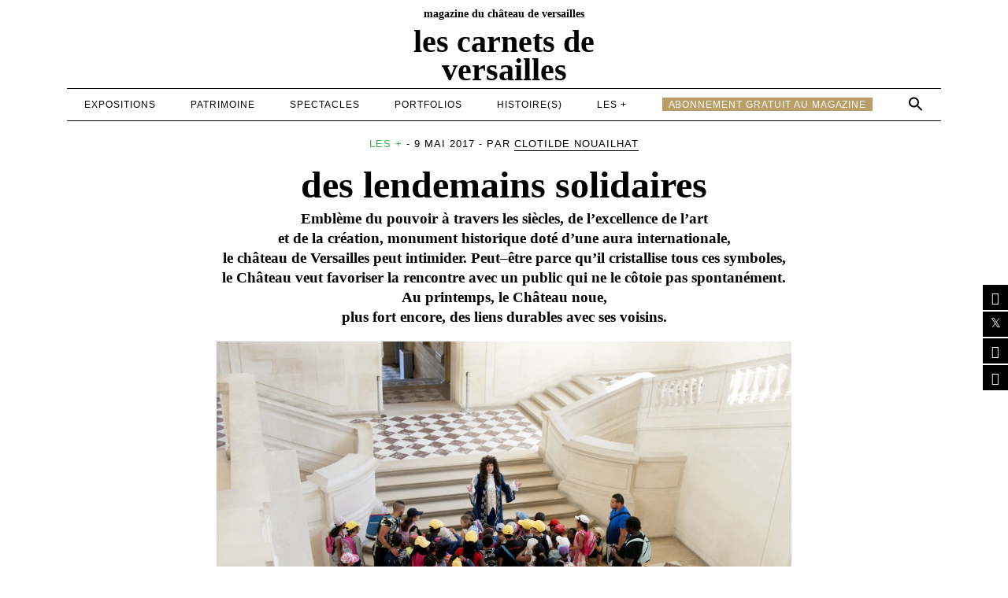

--- FILE ---
content_type: text/html; charset=UTF-8
request_url: http://www.lescarnetsdeversailles.fr/2017/05/des-lendemains-solidaires/
body_size: 14182
content:
<!doctype html>
<html lang="fr-FR">
<head>
	<meta charset="UTF-8" />
	<meta name="viewport" content="width=device-width, initial-scale=1" />
	<title>Des lendemains solidaires - Les carnets de Versailles</title>

			<style>
			.fuse_social_icons_links {
			    display: block;
			}
			.facebook-awesome-social::before {
			    content: "\f09a" !important;
			}
			


			.awesome-social-img img {
			    position: absolute;
			    top: 50%;
			    left: 50%;
			    transform: translate(-50%,-50%);
			}

			.awesome-social-img {
			    position: relative;
			}			
			.icon_wrapper .awesome-social {
			    font-family: 'FuseAwesome' !important;
			}
			#icon_wrapper .fuse_social_icons_links .awesome-social {
			    font-family: "FuseAwesome" !important;
			    ext-rendering: auto !important;
			    -webkit-font-smoothing: antialiased !important;
			    -moz-osx-font-smoothing: grayscale !important;
			}
									
			
				#icon_wrapper{
					position: fixed;
					top: 50%;
					right: 0px;
					z-index: 99999;
				}

			
			.awesome-social

			{

            margin-top:2px;

			color: #fff !important;

			text-align: center !important;

			display: block;

			
			line-height: 34px !important;

			width: 32px !important;

			height: 32px !important;

			font-size:16px !important;

			text-shadow: 2px 2px 4px #000000;


			}

			
			.fuse_social_icons_links

			{

			outline:0 !important;



			}

			.fuse_social_icons_links:hover{

			text-decoration:none !important;

			}

			
			.fb-awesome-social

			{

			background: #3b5998;
			border-color: #3b5998;
			
			}
			.facebook-awesome-social

			{

			background: #3b5998;
			border-color: #3b5998;
						}
			
			.fuseicon-threads.threads-awesome-social.awesome-social::before {
			    content: "\e900";
			    font-family: 'FuseCustomIcons' !important;
			    			}

			.fuseicon-threads.threads-awesome-social.awesome-social {
			    background: #000;
			}


			.tw-awesome-social

			{

			background:#00aced;
			border-color: #00aced;
			
			}
			.twitter-awesome-social

			{

			background:#000;
			border-color: #000;
			
			}
			.rss-awesome-social

			{

			background:#FA9B39;
			border-color: #FA9B39;
			
			}

			.linkedin-awesome-social

			{

			background:#007bb6;
			border-color: #007bb6;
						}

			.youtube-awesome-social

			{

			background:#bb0000;
			border-color: #bb0000;
						}

			.flickr-awesome-social

			{

			background: #ff0084;
			border-color: #ff0084;
						}

			.pinterest-awesome-social

			{

			background:#cb2027;
			border-color: #cb2027;
						}

			.stumbleupon-awesome-social

			{

			background:#f74425 ;
			border-color: #f74425;
						}

			.google-plus-awesome-social

			{

			background:#f74425 ;
			border-color: #f74425;
						}

			.instagram-awesome-social

			{

			    background: -moz-linear-gradient(45deg, #f09433 0%, #e6683c 25%, #dc2743 50%, #cc2366 75%, #bc1888 100%);
			    background: -webkit-linear-gradient(45deg, #f09433 0%,#e6683c 25%,#dc2743 50%,#cc2366 75%,#bc1888 100%);
			    background: linear-gradient(45deg, #f09433 0%,#e6683c 25%,#dc2743 50%,#cc2366 75%,#bc1888 100%);
			    filter: progid:DXImageTransform.Microsoft.gradient( startColorstr='#f09433', endColorstr='#bc1888',GradientType=1 );
			    border-color: #f09433;
					    

			}

			.tumblr-awesome-social

			{

			background: #32506d ;
			border-color: #32506d;
						}

			.vine-awesome-social

			{

			background: #00bf8f ;
			border-color: #00bf8f;
						}

            .vk-awesome-social {



            background: #45668e ;
            border-color: #45668e;
            
            }

            .soundcloud-awesome-social

                {

            background: #ff3300 ;
            border-color: #ff3300;
            
                }

                .reddit-awesome-social{



            background: #ff4500 ;
            border-color: #ff4500;

                            }

                .stack-awesome-social{



            background: #fe7a15 ;
            border-color: #fe7a15;
            
                }

                .behance-awesome-social{

            background: #1769ff ;
            border-color: #1769ff;
            
                }

                .github-awesome-social{

            background: #999999 ;
            border-color: #999999;
            


                }

                .envelope-awesome-social{

                  background: #ccc ;
 				  border-color: #ccc;                 
 				                  }

/*  Mobile */



@media(max-width:768px){
#icon_wrapper{



	display: none;

}

}








/* Custom Background */
                .awesome-social {

            background:#000000 !important;

                }



                
             




			</style>

	<style>img:is([sizes="auto" i], [sizes^="auto," i]) { contain-intrinsic-size: 3000px 1500px }</style>
	<meta name="description" content="Emblème du pouvoir à travers les siècles, de l’excellence de l’art et de la création, monument historique doté d’une aura internationale, le château de Versailles peut intimider. Peut-être parce qu’il cristallise tous ces symboles, le Château veut favoriser la rencontre avec un public qui ne le côtoie pas spontanément. Au…">
<meta name="robots" content="index, follow, max-snippet:-1, max-image-preview:large, max-video-preview:-1">
<link rel="canonical" href="https://www.lescarnetsdeversailles.fr/2017/05/des-lendemains-solidaires/">
<meta property="og:url" content="https://www.lescarnetsdeversailles.fr/2017/05/des-lendemains-solidaires/">
<meta property="og:site_name" content="Les carnets de Versailles">
<meta property="og:locale" content="fr_FR">
<meta property="og:type" content="article">
<meta property="og:title" content="Des lendemains solidaires - Les carnets de Versailles">
<meta property="og:description" content="Emblème du pouvoir à travers les siècles, de l’excellence de l’art et de la création, monument historique doté d’une aura internationale, le château de Versailles peut intimider. Peut-être parce qu’il cristallise tous ces symboles, le Château veut favoriser la rencontre avec un public qui ne le côtoie pas spontanément. Au…">
<meta property="og:image" content="https://www.lescarnetsdeversailles.fr/wp-content/uploads/2017/05/©Didier-Saulnier-8285_intro.jpg">
<meta property="og:image:secure_url" content="https://www.lescarnetsdeversailles.fr/wp-content/uploads/2017/05/©Didier-Saulnier-8285_intro.jpg">
<meta property="og:image:width" content="3000">
<meta property="og:image:height" content="1996">
<meta property="fb:pages" content="">
<meta property="fb:admins" content="">
<meta property="fb:app_id" content="">
<meta name="twitter:card" content="summary">
<meta name="twitter:title" content="Des lendemains solidaires - Les carnets de Versailles">
<meta name="twitter:description" content="Emblème du pouvoir à travers les siècles, de l’excellence de l’art et de la création, monument historique doté d’une aura internationale, le château de Versailles peut intimider. Peut-être parce qu’il cristallise tous ces symboles, le Château veut favoriser la rencontre avec un public qui ne le côtoie pas spontanément. Au…">
<meta name="twitter:image" content="https://www.lescarnetsdeversailles.fr/wp-content/uploads/2017/05/©Didier-Saulnier-8285_intro-1024x681.jpg">
<link rel='dns-prefetch' href='//cdnjs.cloudflare.com' />
<link rel='dns-prefetch' href='//cdn.jsdelivr.net' />
<link rel="alternate" type="application/rss+xml" title="Les carnets de Versailles &raquo; Des lendemains solidaires Flux des commentaires" href="https://www.lescarnetsdeversailles.fr/2017/05/des-lendemains-solidaires/feed/" />
<script type="text/javascript">
/* <![CDATA[ */
window._wpemojiSettings = {"baseUrl":"https:\/\/s.w.org\/images\/core\/emoji\/15.0.3\/72x72\/","ext":".png","svgUrl":"https:\/\/s.w.org\/images\/core\/emoji\/15.0.3\/svg\/","svgExt":".svg","source":{"concatemoji":"https:\/\/www.lescarnetsdeversailles.fr\/wp-includes\/js\/wp-emoji-release.min.js?ver=6.7.4"}};
/*! This file is auto-generated */
!function(i,n){var o,s,e;function c(e){try{var t={supportTests:e,timestamp:(new Date).valueOf()};sessionStorage.setItem(o,JSON.stringify(t))}catch(e){}}function p(e,t,n){e.clearRect(0,0,e.canvas.width,e.canvas.height),e.fillText(t,0,0);var t=new Uint32Array(e.getImageData(0,0,e.canvas.width,e.canvas.height).data),r=(e.clearRect(0,0,e.canvas.width,e.canvas.height),e.fillText(n,0,0),new Uint32Array(e.getImageData(0,0,e.canvas.width,e.canvas.height).data));return t.every(function(e,t){return e===r[t]})}function u(e,t,n){switch(t){case"flag":return n(e,"\ud83c\udff3\ufe0f\u200d\u26a7\ufe0f","\ud83c\udff3\ufe0f\u200b\u26a7\ufe0f")?!1:!n(e,"\ud83c\uddfa\ud83c\uddf3","\ud83c\uddfa\u200b\ud83c\uddf3")&&!n(e,"\ud83c\udff4\udb40\udc67\udb40\udc62\udb40\udc65\udb40\udc6e\udb40\udc67\udb40\udc7f","\ud83c\udff4\u200b\udb40\udc67\u200b\udb40\udc62\u200b\udb40\udc65\u200b\udb40\udc6e\u200b\udb40\udc67\u200b\udb40\udc7f");case"emoji":return!n(e,"\ud83d\udc26\u200d\u2b1b","\ud83d\udc26\u200b\u2b1b")}return!1}function f(e,t,n){var r="undefined"!=typeof WorkerGlobalScope&&self instanceof WorkerGlobalScope?new OffscreenCanvas(300,150):i.createElement("canvas"),a=r.getContext("2d",{willReadFrequently:!0}),o=(a.textBaseline="top",a.font="600 32px Arial",{});return e.forEach(function(e){o[e]=t(a,e,n)}),o}function t(e){var t=i.createElement("script");t.src=e,t.defer=!0,i.head.appendChild(t)}"undefined"!=typeof Promise&&(o="wpEmojiSettingsSupports",s=["flag","emoji"],n.supports={everything:!0,everythingExceptFlag:!0},e=new Promise(function(e){i.addEventListener("DOMContentLoaded",e,{once:!0})}),new Promise(function(t){var n=function(){try{var e=JSON.parse(sessionStorage.getItem(o));if("object"==typeof e&&"number"==typeof e.timestamp&&(new Date).valueOf()<e.timestamp+604800&&"object"==typeof e.supportTests)return e.supportTests}catch(e){}return null}();if(!n){if("undefined"!=typeof Worker&&"undefined"!=typeof OffscreenCanvas&&"undefined"!=typeof URL&&URL.createObjectURL&&"undefined"!=typeof Blob)try{var e="postMessage("+f.toString()+"("+[JSON.stringify(s),u.toString(),p.toString()].join(",")+"));",r=new Blob([e],{type:"text/javascript"}),a=new Worker(URL.createObjectURL(r),{name:"wpTestEmojiSupports"});return void(a.onmessage=function(e){c(n=e.data),a.terminate(),t(n)})}catch(e){}c(n=f(s,u,p))}t(n)}).then(function(e){for(var t in e)n.supports[t]=e[t],n.supports.everything=n.supports.everything&&n.supports[t],"flag"!==t&&(n.supports.everythingExceptFlag=n.supports.everythingExceptFlag&&n.supports[t]);n.supports.everythingExceptFlag=n.supports.everythingExceptFlag&&!n.supports.flag,n.DOMReady=!1,n.readyCallback=function(){n.DOMReady=!0}}).then(function(){return e}).then(function(){var e;n.supports.everything||(n.readyCallback(),(e=n.source||{}).concatemoji?t(e.concatemoji):e.wpemoji&&e.twemoji&&(t(e.twemoji),t(e.wpemoji)))}))}((window,document),window._wpemojiSettings);
/* ]]> */
</script>
<style id='wp-emoji-styles-inline-css' type='text/css'>

	img.wp-smiley, img.emoji {
		display: inline !important;
		border: none !important;
		box-shadow: none !important;
		height: 1em !important;
		width: 1em !important;
		margin: 0 0.07em !important;
		vertical-align: -0.1em !important;
		background: none !important;
		padding: 0 !important;
	}
</style>
<link rel='stylesheet' id='wp-block-library-css' href='https://www.lescarnetsdeversailles.fr/wp-includes/css/dist/block-library/style.min.css?ver=6.7.4' type='text/css' media='all' />
<style id='co-authors-plus-coauthors-style-inline-css' type='text/css'>
.wp-block-co-authors-plus-coauthors.is-layout-flow [class*=wp-block-co-authors-plus]{display:inline}

</style>
<style id='co-authors-plus-avatar-style-inline-css' type='text/css'>
.wp-block-co-authors-plus-avatar :where(img){height:auto;max-width:100%;vertical-align:bottom}.wp-block-co-authors-plus-coauthors.is-layout-flow .wp-block-co-authors-plus-avatar :where(img){vertical-align:middle}.wp-block-co-authors-plus-avatar:is(.alignleft,.alignright){display:table}.wp-block-co-authors-plus-avatar.aligncenter{display:table;margin-inline:auto}

</style>
<style id='co-authors-plus-image-style-inline-css' type='text/css'>
.wp-block-co-authors-plus-image{margin-bottom:0}.wp-block-co-authors-plus-image :where(img){height:auto;max-width:100%;vertical-align:bottom}.wp-block-co-authors-plus-coauthors.is-layout-flow .wp-block-co-authors-plus-image :where(img){vertical-align:middle}.wp-block-co-authors-plus-image:is(.alignfull,.alignwide) :where(img){width:100%}.wp-block-co-authors-plus-image:is(.alignleft,.alignright){display:table}.wp-block-co-authors-plus-image.aligncenter{display:table;margin-inline:auto}

</style>
<style id='classic-theme-styles-inline-css' type='text/css'>
/*! This file is auto-generated */
.wp-block-button__link{color:#fff;background-color:#32373c;border-radius:9999px;box-shadow:none;text-decoration:none;padding:calc(.667em + 2px) calc(1.333em + 2px);font-size:1.125em}.wp-block-file__button{background:#32373c;color:#fff;text-decoration:none}
</style>
<style id='global-styles-inline-css' type='text/css'>
:root{--wp--preset--aspect-ratio--square: 1;--wp--preset--aspect-ratio--4-3: 4/3;--wp--preset--aspect-ratio--3-4: 3/4;--wp--preset--aspect-ratio--3-2: 3/2;--wp--preset--aspect-ratio--2-3: 2/3;--wp--preset--aspect-ratio--16-9: 16/9;--wp--preset--aspect-ratio--9-16: 9/16;--wp--preset--color--black: #000000;--wp--preset--color--cyan-bluish-gray: #abb8c3;--wp--preset--color--white: #ffffff;--wp--preset--color--pale-pink: #f78da7;--wp--preset--color--vivid-red: #cf2e2e;--wp--preset--color--luminous-vivid-orange: #ff6900;--wp--preset--color--luminous-vivid-amber: #fcb900;--wp--preset--color--light-green-cyan: #7bdcb5;--wp--preset--color--vivid-green-cyan: #00d084;--wp--preset--color--pale-cyan-blue: #8ed1fc;--wp--preset--color--vivid-cyan-blue: #0693e3;--wp--preset--color--vivid-purple: #9b51e0;--wp--preset--gradient--vivid-cyan-blue-to-vivid-purple: linear-gradient(135deg,rgba(6,147,227,1) 0%,rgb(155,81,224) 100%);--wp--preset--gradient--light-green-cyan-to-vivid-green-cyan: linear-gradient(135deg,rgb(122,220,180) 0%,rgb(0,208,130) 100%);--wp--preset--gradient--luminous-vivid-amber-to-luminous-vivid-orange: linear-gradient(135deg,rgba(252,185,0,1) 0%,rgba(255,105,0,1) 100%);--wp--preset--gradient--luminous-vivid-orange-to-vivid-red: linear-gradient(135deg,rgba(255,105,0,1) 0%,rgb(207,46,46) 100%);--wp--preset--gradient--very-light-gray-to-cyan-bluish-gray: linear-gradient(135deg,rgb(238,238,238) 0%,rgb(169,184,195) 100%);--wp--preset--gradient--cool-to-warm-spectrum: linear-gradient(135deg,rgb(74,234,220) 0%,rgb(151,120,209) 20%,rgb(207,42,186) 40%,rgb(238,44,130) 60%,rgb(251,105,98) 80%,rgb(254,248,76) 100%);--wp--preset--gradient--blush-light-purple: linear-gradient(135deg,rgb(255,206,236) 0%,rgb(152,150,240) 100%);--wp--preset--gradient--blush-bordeaux: linear-gradient(135deg,rgb(254,205,165) 0%,rgb(254,45,45) 50%,rgb(107,0,62) 100%);--wp--preset--gradient--luminous-dusk: linear-gradient(135deg,rgb(255,203,112) 0%,rgb(199,81,192) 50%,rgb(65,88,208) 100%);--wp--preset--gradient--pale-ocean: linear-gradient(135deg,rgb(255,245,203) 0%,rgb(182,227,212) 50%,rgb(51,167,181) 100%);--wp--preset--gradient--electric-grass: linear-gradient(135deg,rgb(202,248,128) 0%,rgb(113,206,126) 100%);--wp--preset--gradient--midnight: linear-gradient(135deg,rgb(2,3,129) 0%,rgb(40,116,252) 100%);--wp--preset--font-size--small: 13px;--wp--preset--font-size--medium: 20px;--wp--preset--font-size--large: 36px;--wp--preset--font-size--x-large: 42px;--wp--preset--spacing--20: 0.44rem;--wp--preset--spacing--30: 0.67rem;--wp--preset--spacing--40: 1rem;--wp--preset--spacing--50: 1.5rem;--wp--preset--spacing--60: 2.25rem;--wp--preset--spacing--70: 3.38rem;--wp--preset--spacing--80: 5.06rem;--wp--preset--shadow--natural: 6px 6px 9px rgba(0, 0, 0, 0.2);--wp--preset--shadow--deep: 12px 12px 50px rgba(0, 0, 0, 0.4);--wp--preset--shadow--sharp: 6px 6px 0px rgba(0, 0, 0, 0.2);--wp--preset--shadow--outlined: 6px 6px 0px -3px rgba(255, 255, 255, 1), 6px 6px rgba(0, 0, 0, 1);--wp--preset--shadow--crisp: 6px 6px 0px rgba(0, 0, 0, 1);}:where(.is-layout-flex){gap: 0.5em;}:where(.is-layout-grid){gap: 0.5em;}body .is-layout-flex{display: flex;}.is-layout-flex{flex-wrap: wrap;align-items: center;}.is-layout-flex > :is(*, div){margin: 0;}body .is-layout-grid{display: grid;}.is-layout-grid > :is(*, div){margin: 0;}:where(.wp-block-columns.is-layout-flex){gap: 2em;}:where(.wp-block-columns.is-layout-grid){gap: 2em;}:where(.wp-block-post-template.is-layout-flex){gap: 1.25em;}:where(.wp-block-post-template.is-layout-grid){gap: 1.25em;}.has-black-color{color: var(--wp--preset--color--black) !important;}.has-cyan-bluish-gray-color{color: var(--wp--preset--color--cyan-bluish-gray) !important;}.has-white-color{color: var(--wp--preset--color--white) !important;}.has-pale-pink-color{color: var(--wp--preset--color--pale-pink) !important;}.has-vivid-red-color{color: var(--wp--preset--color--vivid-red) !important;}.has-luminous-vivid-orange-color{color: var(--wp--preset--color--luminous-vivid-orange) !important;}.has-luminous-vivid-amber-color{color: var(--wp--preset--color--luminous-vivid-amber) !important;}.has-light-green-cyan-color{color: var(--wp--preset--color--light-green-cyan) !important;}.has-vivid-green-cyan-color{color: var(--wp--preset--color--vivid-green-cyan) !important;}.has-pale-cyan-blue-color{color: var(--wp--preset--color--pale-cyan-blue) !important;}.has-vivid-cyan-blue-color{color: var(--wp--preset--color--vivid-cyan-blue) !important;}.has-vivid-purple-color{color: var(--wp--preset--color--vivid-purple) !important;}.has-black-background-color{background-color: var(--wp--preset--color--black) !important;}.has-cyan-bluish-gray-background-color{background-color: var(--wp--preset--color--cyan-bluish-gray) !important;}.has-white-background-color{background-color: var(--wp--preset--color--white) !important;}.has-pale-pink-background-color{background-color: var(--wp--preset--color--pale-pink) !important;}.has-vivid-red-background-color{background-color: var(--wp--preset--color--vivid-red) !important;}.has-luminous-vivid-orange-background-color{background-color: var(--wp--preset--color--luminous-vivid-orange) !important;}.has-luminous-vivid-amber-background-color{background-color: var(--wp--preset--color--luminous-vivid-amber) !important;}.has-light-green-cyan-background-color{background-color: var(--wp--preset--color--light-green-cyan) !important;}.has-vivid-green-cyan-background-color{background-color: var(--wp--preset--color--vivid-green-cyan) !important;}.has-pale-cyan-blue-background-color{background-color: var(--wp--preset--color--pale-cyan-blue) !important;}.has-vivid-cyan-blue-background-color{background-color: var(--wp--preset--color--vivid-cyan-blue) !important;}.has-vivid-purple-background-color{background-color: var(--wp--preset--color--vivid-purple) !important;}.has-black-border-color{border-color: var(--wp--preset--color--black) !important;}.has-cyan-bluish-gray-border-color{border-color: var(--wp--preset--color--cyan-bluish-gray) !important;}.has-white-border-color{border-color: var(--wp--preset--color--white) !important;}.has-pale-pink-border-color{border-color: var(--wp--preset--color--pale-pink) !important;}.has-vivid-red-border-color{border-color: var(--wp--preset--color--vivid-red) !important;}.has-luminous-vivid-orange-border-color{border-color: var(--wp--preset--color--luminous-vivid-orange) !important;}.has-luminous-vivid-amber-border-color{border-color: var(--wp--preset--color--luminous-vivid-amber) !important;}.has-light-green-cyan-border-color{border-color: var(--wp--preset--color--light-green-cyan) !important;}.has-vivid-green-cyan-border-color{border-color: var(--wp--preset--color--vivid-green-cyan) !important;}.has-pale-cyan-blue-border-color{border-color: var(--wp--preset--color--pale-cyan-blue) !important;}.has-vivid-cyan-blue-border-color{border-color: var(--wp--preset--color--vivid-cyan-blue) !important;}.has-vivid-purple-border-color{border-color: var(--wp--preset--color--vivid-purple) !important;}.has-vivid-cyan-blue-to-vivid-purple-gradient-background{background: var(--wp--preset--gradient--vivid-cyan-blue-to-vivid-purple) !important;}.has-light-green-cyan-to-vivid-green-cyan-gradient-background{background: var(--wp--preset--gradient--light-green-cyan-to-vivid-green-cyan) !important;}.has-luminous-vivid-amber-to-luminous-vivid-orange-gradient-background{background: var(--wp--preset--gradient--luminous-vivid-amber-to-luminous-vivid-orange) !important;}.has-luminous-vivid-orange-to-vivid-red-gradient-background{background: var(--wp--preset--gradient--luminous-vivid-orange-to-vivid-red) !important;}.has-very-light-gray-to-cyan-bluish-gray-gradient-background{background: var(--wp--preset--gradient--very-light-gray-to-cyan-bluish-gray) !important;}.has-cool-to-warm-spectrum-gradient-background{background: var(--wp--preset--gradient--cool-to-warm-spectrum) !important;}.has-blush-light-purple-gradient-background{background: var(--wp--preset--gradient--blush-light-purple) !important;}.has-blush-bordeaux-gradient-background{background: var(--wp--preset--gradient--blush-bordeaux) !important;}.has-luminous-dusk-gradient-background{background: var(--wp--preset--gradient--luminous-dusk) !important;}.has-pale-ocean-gradient-background{background: var(--wp--preset--gradient--pale-ocean) !important;}.has-electric-grass-gradient-background{background: var(--wp--preset--gradient--electric-grass) !important;}.has-midnight-gradient-background{background: var(--wp--preset--gradient--midnight) !important;}.has-small-font-size{font-size: var(--wp--preset--font-size--small) !important;}.has-medium-font-size{font-size: var(--wp--preset--font-size--medium) !important;}.has-large-font-size{font-size: var(--wp--preset--font-size--large) !important;}.has-x-large-font-size{font-size: var(--wp--preset--font-size--x-large) !important;}
:where(.wp-block-post-template.is-layout-flex){gap: 1.25em;}:where(.wp-block-post-template.is-layout-grid){gap: 1.25em;}
:where(.wp-block-columns.is-layout-flex){gap: 2em;}:where(.wp-block-columns.is-layout-grid){gap: 2em;}
:root :where(.wp-block-pullquote){font-size: 1.5em;line-height: 1.6;}
</style>
<link rel='stylesheet' id='contact-form-7-css' href='https://www.lescarnetsdeversailles.fr/wp-content/plugins/contact-form-7/includes/css/styles.css?ver=6.0.4' type='text/css' media='all' />
<link rel='stylesheet' id='redux-extendify-styles-css' href='https://www.lescarnetsdeversailles.fr/wp-content/plugins/fuse-social-floating-sidebar/framework/redux-core/assets/css/extendify-utilities.css?ver=4.4.0' type='text/css' media='all' />
<link rel='stylesheet' id='fuse-awesome-css' href='https://www.lescarnetsdeversailles.fr/wp-content/plugins/fuse-social-floating-sidebar/inc/font-awesome/css/font-awesome.min.css?ver=5.4.12' type='text/css' media='all' />
<link rel='stylesheet' id='ivory-search-styles-css' href='https://www.lescarnetsdeversailles.fr/wp-content/plugins/add-search-to-menu/public/css/ivory-search.min.css?ver=5.5.9' type='text/css' media='all' />
<link rel='stylesheet' id='style-css' href='https://www.lescarnetsdeversailles.fr/wp-content/themes/carnets/style.css?ts=1770031134&#038;ver=6.7.4' type='text/css' media='all' />
<link rel='stylesheet' id='swiperCSS-css' href='https://cdn.jsdelivr.net/npm/swiper@11/swiper-bundle.min.css?ver=6.7.4' type='text/css' media='all' />
<link rel='stylesheet' id='dada-css' href='https://www.lescarnetsdeversailles.fr/wp-content/themes/carnets/fonts/Apollon/stylesheet.css?ver=6.7.4' type='text/css' media='all' />
<script type="text/javascript" src="https://www.lescarnetsdeversailles.fr/wp-includes/js/jquery/jquery.min.js?ver=3.7.1" id="jquery-core-js"></script>
<script type="text/javascript" src="https://www.lescarnetsdeversailles.fr/wp-includes/js/jquery/jquery-migrate.min.js?ver=3.4.1" id="jquery-migrate-js"></script>
<script type="text/javascript" id="fuse-social-script-js-extra">
/* <![CDATA[ */
var fuse_social = {"ajax_url":"https:\/\/www.lescarnetsdeversailles.fr\/wp-admin\/admin-ajax.php"};
/* ]]> */
</script>
<script type="text/javascript" src="https://www.lescarnetsdeversailles.fr/wp-content/plugins/fuse-social-floating-sidebar/inc/js/fuse_script.js?ver=1333190924" id="fuse-social-script-js"></script>
<script type="text/javascript" src="https://cdn.jsdelivr.net/npm/swiper@11/swiper-bundle.min.js?ver=9.3.1" id="swiperJS-js"></script>
<link rel="https://api.w.org/" href="https://www.lescarnetsdeversailles.fr/wp-json/" /><link rel="alternate" title="JSON" type="application/json" href="https://www.lescarnetsdeversailles.fr/wp-json/wp/v2/posts/2216" /><link rel="EditURI" type="application/rsd+xml" title="RSD" href="https://www.lescarnetsdeversailles.fr/xmlrpc.php?rsd" />
<meta name="generator" content="WordPress 6.7.4" />
<link rel='shortlink' href='https://www.lescarnetsdeversailles.fr/?p=2216' />
<link rel="alternate" title="oEmbed (JSON)" type="application/json+oembed" href="https://www.lescarnetsdeversailles.fr/wp-json/oembed/1.0/embed?url=https%3A%2F%2Fwww.lescarnetsdeversailles.fr%2F2017%2F05%2Fdes-lendemains-solidaires%2F" />
<link rel="alternate" title="oEmbed (XML)" type="text/xml+oembed" href="https://www.lescarnetsdeversailles.fr/wp-json/oembed/1.0/embed?url=https%3A%2F%2Fwww.lescarnetsdeversailles.fr%2F2017%2F05%2Fdes-lendemains-solidaires%2F&#038;format=xml" />
<meta name="generator" content="Redux 4.4.0" /><style type="text/css" media="screen">.is-menu path.search-icon-path { fill: #000000;}body .popup-search-close:after, body .search-close:after { border-color: #000000;}body .popup-search-close:before, body .search-close:before { border-color: #000000;}</style>	<!-- Matomo Tag Manager -->
	<script>
	var _mtm = window._mtm = window._mtm || [];
	_mtm.push({'mtm.startTime': (new Date().getTime()), 'event':
	'mtm.Start'});
	var d=document, g=d.createElement('script'),
	s=d.getElementsByTagName('script')[0];
	g.async=true;
	g.src='https://stats.chateauversailles.fr/js/container_vwZM8zTw.js';
	s.parentNode.insertBefore(g,s);
	</script>
	<!-- End Matomo Tag Manager -->
</head>

<body data-rsssl=1 class="post-template-default single single-post postid-2216 single-format-standard carnets">
	<header class="header__container">
		<div class="header__container__top"><h3>magazine du château de versailles</h3></div>
		<div class="header__container__logo"><a href="/"><h1>Les carnets de Versailles</h1></a></div>
		<div class="header__container__navigation"><div class="burger__btn__container"><div class="burger__btn"><div></div></div></div><div class="menu-general-fr-container"><ul id="menu-general-fr" class="menu"><li id="menu-item-6" class="itemE21E79 menu-item menu-item-type-taxonomy menu-item-object-category menu-item-6"><a href="https://www.lescarnetsdeversailles.fr/category/expositions/">expositions</a></li>
<li id="menu-item-7" class="item29ABE2 menu-item menu-item-type-taxonomy menu-item-object-category menu-item-7"><a href="https://www.lescarnetsdeversailles.fr/category/patrimoine/">patrimoine</a></li>
<li id="menu-item-8" class="item000000 menu-item menu-item-type-taxonomy menu-item-object-category menu-item-8"><a href="https://www.lescarnetsdeversailles.fr/category/spectacles/">spectacles</a></li>
<li id="menu-item-10" class="item998675 menu-item menu-item-type-taxonomy menu-item-object-category menu-item-10"><a href="https://www.lescarnetsdeversailles.fr/category/portfolio/">portfolios</a></li>
<li id="menu-item-469" class="itemF7931E menu-item menu-item-type-taxonomy menu-item-object-category menu-item-469"><a href="https://www.lescarnetsdeversailles.fr/category/histoires/">Histoire(s)</a></li>
<li id="menu-item-11" class="item39B54A menu-item menu-item-type-taxonomy menu-item-object-category current-post-ancestor current-menu-parent current-post-parent menu-item-11"><a href="https://www.lescarnetsdeversailles.fr/category/les/">les +</a></li>
<li id="menu-item-4329" class="menuabo menu-item menu-item-type-post_type menu-item-object-page menu-item-4329"><a href="https://www.lescarnetsdeversailles.fr/abonnement/">abonnement gratuit au magazine</a></li>
<li class=" astm-search-menu is-menu sliding menu-item"><a href="#" role="button" aria-label="Search Icon Link"><svg width="20" height="20" class="search-icon" role="img" viewBox="2 9 20 5" focusable="false" aria-label="Search">
						<path class="search-icon-path" d="M15.5 14h-.79l-.28-.27C15.41 12.59 16 11.11 16 9.5 16 5.91 13.09 3 9.5 3S3 5.91 3 9.5 5.91 16 9.5 16c1.61 0 3.09-.59 4.23-1.57l.27.28v.79l5 4.99L20.49 19l-4.99-5zm-6 0C7.01 14 5 11.99 5 9.5S7.01 5 9.5 5 14 7.01 14 9.5 11.99 14 9.5 14z"></path></svg></a><form  class="is-search-form is-form-style is-form-style-3 is-form-id-0 " action="https://www.lescarnetsdeversailles.fr/" method="get" role="search" ><label for="is-search-input-0"><span class="is-screen-reader-text">Search for:</span><input  type="search" id="is-search-input-0" name="s" value="" class="is-search-input" placeholder="Search here..." autocomplete=off /></label><button type="submit" class="is-search-submit"><span class="is-screen-reader-text">Search Button</span><span class="is-search-icon"><svg focusable="false" aria-label="Search" xmlns="http://www.w3.org/2000/svg" viewBox="0 0 24 24" width="24px"><path d="M15.5 14h-.79l-.28-.27C15.41 12.59 16 11.11 16 9.5 16 5.91 13.09 3 9.5 3S3 5.91 3 9.5 5.91 16 9.5 16c1.61 0 3.09-.59 4.23-1.57l.27.28v.79l5 4.99L20.49 19l-4.99-5zm-6 0C7.01 14 5 11.99 5 9.5S7.01 5 9.5 5 14 7.01 14 9.5 11.99 14 9.5 14z"></path></svg></span></button></form><div class="search-close"></div></li></ul></div></div>
		<div class="header__container__mobile__navigation">
			<div class="menu-general-fr-container"><ul id="menu-general-fr-1" class="menu"><li class="itemE21E79 menu-item menu-item-type-taxonomy menu-item-object-category menu-item-6"><a href="https://www.lescarnetsdeversailles.fr/category/expositions/">expositions</a></li>
<li class="item29ABE2 menu-item menu-item-type-taxonomy menu-item-object-category menu-item-7"><a href="https://www.lescarnetsdeversailles.fr/category/patrimoine/">patrimoine</a></li>
<li class="item000000 menu-item menu-item-type-taxonomy menu-item-object-category menu-item-8"><a href="https://www.lescarnetsdeversailles.fr/category/spectacles/">spectacles</a></li>
<li class="item998675 menu-item menu-item-type-taxonomy menu-item-object-category menu-item-10"><a href="https://www.lescarnetsdeversailles.fr/category/portfolio/">portfolios</a></li>
<li class="itemF7931E menu-item menu-item-type-taxonomy menu-item-object-category menu-item-469"><a href="https://www.lescarnetsdeversailles.fr/category/histoires/">Histoire(s)</a></li>
<li class="item39B54A menu-item menu-item-type-taxonomy menu-item-object-category current-post-ancestor current-menu-parent current-post-parent menu-item-11"><a href="https://www.lescarnetsdeversailles.fr/category/les/">les +</a></li>
<li class="menuabo menu-item menu-item-type-post_type menu-item-object-page menu-item-4329"><a href="https://www.lescarnetsdeversailles.fr/abonnement/">abonnement gratuit au magazine</a></li>
<li class=" astm-search-menu is-menu sliding menu-item"><a href="#" role="button" aria-label="Search Icon Link"><svg width="20" height="20" class="search-icon" role="img" viewBox="2 9 20 5" focusable="false" aria-label="Search">
						<path class="search-icon-path" d="M15.5 14h-.79l-.28-.27C15.41 12.59 16 11.11 16 9.5 16 5.91 13.09 3 9.5 3S3 5.91 3 9.5 5.91 16 9.5 16c1.61 0 3.09-.59 4.23-1.57l.27.28v.79l5 4.99L20.49 19l-4.99-5zm-6 0C7.01 14 5 11.99 5 9.5S7.01 5 9.5 5 14 7.01 14 9.5 11.99 14 9.5 14z"></path></svg></a><form  class="is-search-form is-form-style is-form-style-3 is-form-id-0 " action="https://www.lescarnetsdeversailles.fr/" method="get" role="search" ><label for="is-search-input-0"><span class="is-screen-reader-text">Search for:</span><input  type="search" id="is-search-input-0" name="s" value="" class="is-search-input" placeholder="Search here..." autocomplete=off /></label><button type="submit" class="is-search-submit"><span class="is-screen-reader-text">Search Button</span><span class="is-search-icon"><svg focusable="false" aria-label="Search" xmlns="http://www.w3.org/2000/svg" viewBox="0 0 24 24" width="24px"><path d="M15.5 14h-.79l-.28-.27C15.41 12.59 16 11.11 16 9.5 16 5.91 13.09 3 9.5 3S3 5.91 3 9.5 5.91 16 9.5 16c1.61 0 3.09-.59 4.23-1.57l.27.28v.79l5 4.99L20.49 19l-4.99-5zm-6 0C7.01 14 5 11.99 5 9.5S7.01 5 9.5 5 14 7.01 14 9.5 11.99 14 9.5 14z"></path></svg></span></button></form><div class="search-close"></div></li></ul></div>			<div id="icon_wrapper"><a target="_blank" class="fuse_social_icons_links" data-nonce="8946b51f2f" data-title="facebook" href="https://www.facebook.com/chateauversailles/"><i class="fsf fuseicon-facebook facebook-awesome-social awesome-social"></i></a><a target="_blank" class="fuse_social_icons_links" data-nonce="8946b51f2f" data-title="twitter" href="https://twitter.com/CVersailles"><i class="fsf fuseicon-twitter twitter-awesome-social awesome-social"></i></a><a target="_blank" class="fuse_social_icons_links" data-nonce="8946b51f2f" data-title="youtube" href="https://www.youtube.com/user/chateauversailles"><i class="fsf fuseicon-youtube youtube-awesome-social awesome-social"></i></a><a target="_blank" class="fuse_social_icons_links" data-nonce="8946b51f2f" data-title="instagram" href="https://www.instagram.com/chateauversailles/"><i class="fsf fuseicon-instagram instagram-awesome-social awesome-social"></i></a></div>
		</div>
	</header>
	<div class="page__content">	<div class="page__content__article les">
		<div class="page__content__article__meta">
			<div class="meta__infos">
				<a href="/category/les"><span class="cat39B54A">les +</span></a> - 9 mai 2017 - par <div class="underline"><a href="/author/clotilde-nouailhat">Clotilde Nouailhat</a></div>			</div>
		</div>
		<div class="page__content__article__title">
			<h1>Des lendemains solidaires</h1>
		</div>
		<div class="page__content__article__content">
			<p><strong>Emblème du pouvoir à travers les siècles, de l’excellence de l’art<br />
et de la création, monument historique doté d’une aura internationale,<br />
le château de Versailles peut intimider. Peut</strong><strong>&#8211;</strong><strong>être parce qu’il cristallise tous ces symboles, le Château veut favoriser la rencontre avec un public qui ne le côtoie pas spontanément. Au printemps, le Château noue,<br />
plus fort encore, des liens durables avec ses voisins.</strong></p>
<div id="attachment_2224" style="width: 1034px" class="wp-caption aligncenter"><img fetchpriority="high" decoding="async" aria-describedby="caption-attachment-2224" class="wp-image-2224 size-large" src="https://www.lescarnetsdeversailles.fr/wp-content/uploads/2017/05/©Didier-Saulnier-8285_intro-1024x681.jpg" width="1024" height="681" srcset="https://www.lescarnetsdeversailles.fr/wp-content/uploads/2017/05/©Didier-Saulnier-8285_intro-1024x681.jpg 1024w, https://www.lescarnetsdeversailles.fr/wp-content/uploads/2017/05/©Didier-Saulnier-8285_intro-300x200.jpg 300w, https://www.lescarnetsdeversailles.fr/wp-content/uploads/2017/05/©Didier-Saulnier-8285_intro-400x266.jpg 400w, https://www.lescarnetsdeversailles.fr/wp-content/uploads/2017/05/©Didier-Saulnier-8285_intro-752x500.jpg 752w" sizes="(max-width: 1024px) 100vw, 1024px" /><p id="caption-attachment-2224" class="wp-caption-text"><span style="color: #999999;">Le groupe Emerige, l’un des principaux acteurs français de l’immobilier, a imaginé avec le Château « une journée de vacances à Versailles », offerte à 6 000 enfants de 6 à 13 ans, pendant l’été 2016. © Château de Versailles / Didier Saulnier</span></p></div>
<p>« On ne serait pas juste à vouloir que Versailles rayonne dans le monde si on ne se préoccupait pas d’y intéresser les Français. Petits et grands », soulignait la Présidente du Château, Catherine Pégard, à l’occasion de ses vœux. « C’est à nous de veiller […] à ce que les publics dits éloignés quand ils sont nos voisins, viennent connaître ici le dépaysement que l’on peut leur promettre ». Proposer des voies concrètes pour faciliter l’accès à l’espace muséal et lutter contre les discriminations : voilà qui structure l’avenir solidaire du Château.</p>
<blockquote>
<p style="text-align: center;">« <em>Il s’agit de stimuler la réflexion, l’échange, d’aiguiser les regards,<br />
de désamorcer le silence de celui qui pense ne rien savoir,<br />
face à la parole de celui qui sait.</em> »</p>
</blockquote>
<p>De cette vocation émane tout un éventail de projets qui s’appuient sur des échafaudages subtils de dispositifs et reposent sur un maillage important de partenaires – fondations, tissu associatif, monde éducatif, mairies, régions. Qu’elles ciblent les enfants et les jeunes, les familles, les personnes en recherche d’emploi, éloignés des musées ou en situation de handicap, l’univers carcéral, les actions menées affirment la responsabilité et les intérêts communs que le Château veut partager avec tous. « Il s’agit de stimuler la réflexion, l’échange, d’aiguiser les regards, de désamorcer le silence de celui qui pense ne rien savoir, face à la parole de celui qui sait », explique Mathias Le Galic, chef du service des programmes culturels et scolaires du château de Versailles<em>.</em></p>
<p>Ces initiatives, lorsqu’elles ne sont pas directement impulsées par le ministère de la Culture et de la Communication, naissent des relations privilégiées qu’entretient le Château avec ses partenaires. Parmi les plus récentes – et les plus spectaculaires – d’entre elles, on se souvient des milliers d’enfants d’Île-de-France venus au Château grâce au soutien du groupe Emerige, mécène de l’exposition « Olafur Eliasson Versailles ».</p>
<p>Au printemps, l’actualité donne un écho particulier à la vocation solidaire du Château qui mène, avec « Démos », « Versailles chorégraphié » et « Jeunes en escale à Trianon », des actions résolument engagées dans les champs du social et du handicap. Un même propos les sous-tend : faciliter, par la pratique d’un art, l’accès à la culture.</p>
<p><strong>Clotilde Nouailhat</strong></p>
<p><em>Cet article est extrait des</em> Carnets de Versailles <em>n°11 (avril-septembre 2017).</em></p>
<hr />
<p><strong>Versailles chorégraphié</strong></p>
<p>Le 24 mai 2017, on dansera dans les jardins de Versailles. Près de trois cents habitants de la ville des Mureaux, tous âges et quartiers confondus, viendront présenter une chorégraphie empruntant aux codes de la danse baroque et jouant des parallèles avec les danses traditionnelles du monde. Les volontaires se préparent depuis quelques mois avec la compagnie de danse Mood / RV6K, fondée par Hervé Sika qui, derrière un nom quelque peu énigmatique, invite à « franchir les frontières, qu’elles soient géographiques, culturelles ou sociales, en s’adressant aux publics rencontrés avec la même exigence, au-delà des déterminismes ; rompre les barrières de l’accès aux œuvres artistiques et culturelles en associant les interventions artistiques aux étapes de création ». Plus qu’un spectacle, le projet offre à ces danseurs amateurs l’occasion très concrète de s’approprier le Domaine, de manière vivante et désacralisée.</p>
<div id="attachment_2220" style="width: 855px" class="wp-caption aligncenter"><img decoding="async" aria-describedby="caption-attachment-2220" class="wp-image-2220 size-large" src="https://www.lescarnetsdeversailles.fr/wp-content/uploads/2017/05/compagnie_recadrée-845x1024.jpg" width="845" height="1024" srcset="https://www.lescarnetsdeversailles.fr/wp-content/uploads/2017/05/compagnie_recadrée.jpg 845w, https://www.lescarnetsdeversailles.fr/wp-content/uploads/2017/05/compagnie_recadrée-248x300.jpg 248w, https://www.lescarnetsdeversailles.fr/wp-content/uploads/2017/05/compagnie_recadrée-400x485.jpg 400w, https://www.lescarnetsdeversailles.fr/wp-content/uploads/2017/05/compagnie_recadrée-413x500.jpg 413w" sizes="(max-width: 845px) 100vw, 845px" /><p id="caption-attachment-2220" class="wp-caption-text"><span style="color: #999999;">© Mood RV6K</span></p></div>
<p style="text-align: left;"><em>Depuis sa création en 2006 par le chorégraphe et danseur Hervé Sika, la compagnie Mood / RV6K s’est fait connaître pour ses projets culturels participatifs, menés dans tout le territoire francilien et en particulier dans les quartiers sensibles. Culture hip-hop, danse contemporaine, cirque, théâtre, la compagnie se nourrit d’influences très diverses et croise régulièrement les chemins de la musique classique. Avec « Versailles chorégraphié », elle développe ce projet sur-mesure porté par le Château et la ville des Mureaux. Conduit en deux temps, ce projet concernera entre 2017 et 2018 plus de 600 habitants des Mureaux.</em></p>
<hr />
<p><strong>Démos</strong></p>
<p>Le 18 janvier 2017, l’école de musique et de danse de Trappes-en-Yvelines accueillait dans un joyeux brouhaha les quinze jeunes recrues de l’orchestre « Démos Yvelines ». Avec une émotion gonflée de fierté, un à un, les enfants reçoivent leur nouveau compagnon d’apprentissage, un instrument de musique dont ils auront la pleine responsabilité. Ils ramèneront chez eux, à l’issue de la cérémonie, qui un violon, qui un alto, qui une contrebasse. Des cordes qui vibreront dans quelques mois au Château, avec les vents et les cuivres des orchestres venus d’autres villes.</p>
<div id="attachment_2219" style="width: 977px" class="wp-caption alignnone"><img decoding="async" aria-describedby="caption-attachment-2219" class="wp-image-2219 size-large" src="https://www.lescarnetsdeversailles.fr/wp-content/uploads/2017/05/©Didier-Saulnier-2631_recadrée-967x1024.jpg" width="967" height="1024" srcset="https://www.lescarnetsdeversailles.fr/wp-content/uploads/2017/05/©Didier-Saulnier-2631_recadrée-967x1024.jpg 967w, https://www.lescarnetsdeversailles.fr/wp-content/uploads/2017/05/©Didier-Saulnier-2631_recadrée-283x300.jpg 283w, https://www.lescarnetsdeversailles.fr/wp-content/uploads/2017/05/©Didier-Saulnier-2631_recadrée-400x423.jpg 400w, https://www.lescarnetsdeversailles.fr/wp-content/uploads/2017/05/©Didier-Saulnier-2631_recadrée-472x500.jpg 472w" sizes="(max-width: 967px) 100vw, 967px" /><p id="caption-attachment-2219" class="wp-caption-text"><span style="color: #999999;">© EPV / Didier Saulnier</span></p></div>
<p><em>À l’origine de Démos (Dispositif d’éducation musicale et orchestrale à vocation sociale), il y a Sistema, un concept venu du Venezuela et imaginé en 1975 par Antonio Abreu, compositeur et ancien ministre de la Culture. L’idée ? Réunir des enfants issus de milieux défavorisés, sans pratique musicale antérieure, dans un orchestre où ils apprendront à jouer d’un instrument. D’abord timidement transposé à Paris en 2010, le projet est passé à une autre échelle en 2016. Sur l’ensemble du territoire, Démos rassemblera trois mille enfants de 7 à 13 ans, répartis dans trente orchestres. La Philharmonie de Paris, pilote du projet, les accueillera tous pour un grand concert final en 2019. Initiateur de la déclinaison yvelinoise du projet, le château de Versailles parraine cent-cinq enfants du département et les accueille régulièrement pour des visites et des ateliers. Pendant trois ans et par groupe de quinze, les jeunes musiciens suivent chaque semaine quatre heures de cours, hors temps scolaire, avec des musiciens de l’orchestre de Paris ou de l’orchestre symphonique Divertimento. Grand moment pour les enfants et leur famille : le 16 juin 2017, le château de Versailles les recevra pour leur premier concert. L’orchestre reviendra montrer ses progrès un an plus tard, en juin 2018.</em></p>
<hr />
<p><strong>Jeunes en escale à Trianon</strong></p>
<div id="attachment_2223" style="width: 1034px" class="wp-caption aligncenter"><img loading="lazy" decoding="async" aria-describedby="caption-attachment-2223" class="wp-image-2223 size-large" src="https://www.lescarnetsdeversailles.fr/wp-content/uploads/2017/05/Atelier-12-décembre-IME-Bel-air-au-Chesnay-photos-de-Stephanie-Delafosse-18_ok-1024x588.jpg" width="1024" height="588" srcset="https://www.lescarnetsdeversailles.fr/wp-content/uploads/2017/05/Atelier-12-décembre-IME-Bel-air-au-Chesnay-photos-de-Stephanie-Delafosse-18_ok.jpg 1024w, https://www.lescarnetsdeversailles.fr/wp-content/uploads/2017/05/Atelier-12-décembre-IME-Bel-air-au-Chesnay-photos-de-Stephanie-Delafosse-18_ok-300x172.jpg 300w, https://www.lescarnetsdeversailles.fr/wp-content/uploads/2017/05/Atelier-12-décembre-IME-Bel-air-au-Chesnay-photos-de-Stephanie-Delafosse-18_ok-400x230.jpg 400w, https://www.lescarnetsdeversailles.fr/wp-content/uploads/2017/05/Atelier-12-décembre-IME-Bel-air-au-Chesnay-photos-de-Stephanie-Delafosse-18_ok-871x500.jpg 871w" sizes="auto, (max-width: 1024px) 100vw, 1024px" /><p id="caption-attachment-2223" class="wp-caption-text"><span style="color: #999999;">© EPV / Stéphanie Delafosse</span></p></div>
<p>« Dans les jardins, ce sont les rondeurs qui me plaisent. Vraiment, tout est mieux quand il y a de la rondeur », glisse Souleymane. Aux côtés de Lou, Valentin et Paul, Souleymane regarde les clichés qu’ils ont pris quelques semaines auparavant dans les jardins de Versailles, pendant leur journée d’initiation aux côtés de Christophe Fouin, photographe au Château. Puis vient le moment de retrousser ses manches et de retravailler, chacun, la photographie qu’ils ont choisie, à grand renfort d’encre monotype, de dentelles utilisées comme tampon-encreur, de papiers Canson multicolores, de pastels gras et de bâtons de colle. Bienveillantes et exigeantes, les deux plasticiennes qui animent l’atelier les encouragent à tester, à explorer, à tirer le fil de leur imagination.</p>
<p><em>Dans la droite ligne de l’opération menée en 2015 avec l’association ZigZag Color qui avait abouti à l’exposition des œuvres d’une centaine de personnes souffrant de troubles autistiques dans les jardins de Versailles, le Château s’est lancé dans un nouvel épisode des « Jeunes en escale à Trianon ». Un nouveau partenariat avec l’Institut médico-éducatif Le Bel-Air, au Chesnay, permet à cinquante-trois adolescents en situation de handicap mental de développer leur pratique artistique, en lien direct avec le Château. L’exposition des œuvres réalisées pendant l’année sera inaugurée le 15 mai 2017, dans les jardins de Trianon. Cette action est soutenue par la fondation familiale Terrévent et la Fondation EDF.</em></p>
<div id="attachment_2218" style="width: 1034px" class="wp-caption aligncenter"><img loading="lazy" decoding="async" aria-describedby="caption-attachment-2218" class="wp-image-2218 size-large" src="https://www.lescarnetsdeversailles.fr/wp-content/uploads/2017/05/Atelier-12-décembre-IME-Bel-air-au-Chesnay-photos-de-Stephanie-Delafosse-29-1024x681.jpg" width="1024" height="681" srcset="https://www.lescarnetsdeversailles.fr/wp-content/uploads/2017/05/Atelier-12-décembre-IME-Bel-air-au-Chesnay-photos-de-Stephanie-Delafosse-29.jpg 1024w, https://www.lescarnetsdeversailles.fr/wp-content/uploads/2017/05/Atelier-12-décembre-IME-Bel-air-au-Chesnay-photos-de-Stephanie-Delafosse-29-300x200.jpg 300w, https://www.lescarnetsdeversailles.fr/wp-content/uploads/2017/05/Atelier-12-décembre-IME-Bel-air-au-Chesnay-photos-de-Stephanie-Delafosse-29-400x266.jpg 400w, https://www.lescarnetsdeversailles.fr/wp-content/uploads/2017/05/Atelier-12-décembre-IME-Bel-air-au-Chesnay-photos-de-Stephanie-Delafosse-29-751x500.jpg 751w" sizes="auto, (max-width: 1024px) 100vw, 1024px" /><p id="caption-attachment-2218" class="wp-caption-text"><span style="color: #999999;">© EPV / Stéphanie Delafosse</span></p></div>
		</div>
		
		<h2 class="category__title"><span>mot-clés</span></h2>
		<div class="page__content__article__tags">
			<a href="/tag/demos">Démos</a>
				<a href="/tag/escales-a-trianon">Escales à Trianon</a>
				<a href="/tag/herve-sika">Hervé Sika</a>
				<a href="/tag/ime-le-bel-air">IME Le Bel-Air</a>
				<a href="/tag/les-mureaux">Les Mureaux</a>
				<a href="/tag/mood-rv6k">Mood RV6K</a>
				<a href="/tag/versailles-choregraphie">Versailles chorégraphié</a>
						</div>
		
		<h2 class="category__title"><span>partagez</span></h2>
		<div class="page__content__article__share">
			<a onclick="window.open('http://www.facebook.com/sharer.php?u=https%3A%2F%2Fwww.lescarnetsdeversailles.fr%2F2017%2F05%2Fdes-lendemains-solidaires%2F','Facebook','width=800,height=600,left='+(screen.availWidth/2-400)+',top='+(screen.availHeight/2-300)+''); return false;" href="http://www.facebook.com/sharer.php?u=https%3A%2F%2Fwww.lescarnetsdeversailles.fr%2F2017%2F05%2Fdes-lendemains-solidaires%2F"><img src="/fb-logo.svg" style="width: 80px;"></a>
			
			<a onclick="window.open('http://twitter.com/share?url=https%3A%2F%2Fwww.lescarnetsdeversailles.fr%2F2017%2F05%2Fdes-lendemains-solidaires%2F&amp;text=Des+lendemains+solidaires','Twitter share','width=800,height=600,left='+(screen.availWidth/2-400)+',top='+(screen.availHeight/2-300)+''); return false;" href="http://twitter.com/share?url=https%3A%2F%2Fwww.lescarnetsdeversailles.fr%2F2017%2F05%2Fdes-lendemains-solidaires%2F&amp;text=Des+lendemains+solidaires"><img src="/x-logo.svg" style="width: 80px;"></a>
		</div>
		
		<h2 class="category__title"><span>à lire également</span></h2>
		<div class="page__content__article__related">
			<div class="page__content__list__twocols">
				<a href="https://www.lescarnetsdeversailles.fr/2013/10/chez-le-notre/" class="page__content__list__item">
				<div class="page__content__list__item__containerimg"><div class="page__content__list__item__img" style="background-image: url(https://www.lescarnetsdeversailles.fr/wp-content/uploads/2021/06/Coll-en-avant-1024x512.gif);"></div></div>
				<div class="page__content__list__item__meta">
					<h4>Chez le collectionneur <Br/>Le Nôtre</h4>
					<div class="meta__infos">
						<span class="cat39B54A">les +</span> - 29 octobre 2013<br />
						par <div class="underline">François Appas</div>
					</div>
				</div>
				<div class="page__content__list__item__excerpt">Le jardinier a acquis de très nombreuses œuvres d’art, jusqu’à sa mort, en 1700. Sa maison, au nord des Tuileries, ne comptait pas moins de trois pièces consacrées à ses&hellip; (lire la suite)</div>
			</a>
			<a href="https://www.lescarnetsdeversailles.fr/2017/06/la-recette-dautrefois-le-canard-aux-huitres/" class="page__content__list__item">
				<div class="page__content__list__item__containerimg"><div class="page__content__list__item__img" style="background-image: url(https://www.lescarnetsdeversailles.fr/wp-content/uploads/2017/06/92-002138.jpg);"></div></div>
				<div class="page__content__list__item__meta">
					<h4>La recette d’autrefois : canard aux huîtres</h4>
					<div class="meta__infos">
						<span class="cat39B54A">les +</span> - 19 juin 2017<br />
						par <div class="underline">Anne de Bergh</div><div class="underline">Joyce Briand</div>
					</div>
				</div>
				<div class="page__content__list__item__excerpt">La tradition gastronomique française ne s’est pas construite en un jour. Chaque semestre, découvrez une recette qui a fait les délices de nos&hellip; (lire la suite)</div>
			</a>
						</div>
		</div>
		
	</div>


		
	</div>
	<footer class="footer__container">
		<div class="footer__container__sun"></div>
		<div class="footer__container__navigation"><div class="menu-footer-fr-container"><ul id="menu-footer-fr" class="menu"><li id="menu-item-771" class="menu-item menu-item-type-post_type menu-item-object-page menu-item-771"><a href="https://www.lescarnetsdeversailles.fr/abonnement/">abonnement</a></li>
<li id="menu-item-768" class="menu-item menu-item-type-post_type menu-item-object-page menu-item-768"><a href="https://www.lescarnetsdeversailles.fr/contact/">contactez-nous</a></li>
<li id="menu-item-845" class="menu-item menu-item-type-post_type menu-item-object-page menu-item-845"><a href="https://www.lescarnetsdeversailles.fr/auteurs/">Auteurs</a></li>
<li id="menu-item-766" class="menu-item menu-item-type-post_type menu-item-object-page menu-item-766"><a href="https://www.lescarnetsdeversailles.fr/mots-cles/">Mots-clés</a></li>
<li id="menu-item-767" class="menu-item menu-item-type-post_type menu-item-object-page menu-item-767"><a href="https://www.lescarnetsdeversailles.fr/plan-de-site/">Plan de site</a></li>
<li id="menu-item-769" class="menu-item menu-item-type-post_type menu-item-object-page menu-item-769"><a href="https://www.lescarnetsdeversailles.fr/credits-2/">crédits</a></li>
<li id="menu-item-770" class="menu-item menu-item-type-post_type menu-item-object-page menu-item-770"><a href="https://www.lescarnetsdeversailles.fr/mentions-legales/">mentions légales</a></li>
<li id="menu-item-839" class="menu-item menu-item-type-custom menu-item-object-custom menu-item-839"><a target="_blank" href="http://www.chateauversailles.fr/">Château de versailles</a></li>
</ul></div></div>
	</footer>
<!-- Instagram Feed JS -->
<script type="text/javascript">
var sbiajaxurl = "https://www.lescarnetsdeversailles.fr/wp-admin/admin-ajax.php";
</script>
<script type="text/javascript" src="https://www.lescarnetsdeversailles.fr/wp-includes/js/dist/hooks.min.js?ver=4d63a3d491d11ffd8ac6" id="wp-hooks-js"></script>
<script type="text/javascript" src="https://www.lescarnetsdeversailles.fr/wp-includes/js/dist/i18n.min.js?ver=5e580eb46a90c2b997e6" id="wp-i18n-js"></script>
<script type="text/javascript" id="wp-i18n-js-after">
/* <![CDATA[ */
wp.i18n.setLocaleData( { 'text direction\u0004ltr': [ 'ltr' ] } );
/* ]]> */
</script>
<script type="text/javascript" src="https://www.lescarnetsdeversailles.fr/wp-content/plugins/contact-form-7/includes/swv/js/index.js?ver=6.0.4" id="swv-js"></script>
<script type="text/javascript" id="contact-form-7-js-translations">
/* <![CDATA[ */
( function( domain, translations ) {
	var localeData = translations.locale_data[ domain ] || translations.locale_data.messages;
	localeData[""].domain = domain;
	wp.i18n.setLocaleData( localeData, domain );
} )( "contact-form-7", {"translation-revision-date":"2025-02-06 12:02:14+0000","generator":"GlotPress\/4.0.1","domain":"messages","locale_data":{"messages":{"":{"domain":"messages","plural-forms":"nplurals=2; plural=n > 1;","lang":"fr"},"This contact form is placed in the wrong place.":["Ce formulaire de contact est plac\u00e9 dans un mauvais endroit."],"Error:":["Erreur\u00a0:"]}},"comment":{"reference":"includes\/js\/index.js"}} );
/* ]]> */
</script>
<script type="text/javascript" id="contact-form-7-js-before">
/* <![CDATA[ */
var wpcf7 = {
    "api": {
        "root": "https:\/\/www.lescarnetsdeversailles.fr\/wp-json\/",
        "namespace": "contact-form-7\/v1"
    }
};
/* ]]> */
</script>
<script type="text/javascript" src="https://www.lescarnetsdeversailles.fr/wp-content/plugins/contact-form-7/includes/js/index.js?ver=6.0.4" id="contact-form-7-js"></script>
<script type="text/javascript" src="//cdnjs.cloudflare.com/ajax/libs/jquery.lazy/1.7.9/jquery.lazy.min.js?ver=1.7.9" id="lazyload-js"></script>
<script type="text/javascript" src="//cdnjs.cloudflare.com/ajax/libs/jquery.lazy/1.7.9/jquery.lazy.plugins.min.js?ver=1.7.9" id="lazyload plugins-js"></script>
<script type="text/javascript" src="https://www.lescarnetsdeversailles.fr/wp-content/themes/carnets/js/pr.js?ts=1770031134&amp;ver=1.0.0" id="lcdv-js"></script>
<script type="text/javascript" id="ivory-search-scripts-js-extra">
/* <![CDATA[ */
var IvorySearchVars = {"is_analytics_enabled":"1"};
/* ]]> */
</script>
<script type="text/javascript" src="https://www.lescarnetsdeversailles.fr/wp-content/plugins/add-search-to-menu/public/js/ivory-search.min.js?ver=5.5.9" id="ivory-search-scripts-js"></script>
<div id='icon_wrapper'><a target="_blank" class='fuse_social_icons_links' data-nonce='c38618ce4c' data-title='facebook' href='https://www.facebook.com/chateauversailles/' ><i class='fsf fuseicon-facebook facebook-awesome-social awesome-social'></i></a><a target="_blank" class='fuse_social_icons_links' data-nonce='c38618ce4c' data-title='twitter' href='https://twitter.com/CVersailles' ><i class='fsf fuseicon-twitter twitter-awesome-social awesome-social'></i></a><a target="_blank" class='fuse_social_icons_links' data-nonce='c38618ce4c' data-title='youtube' href='https://www.youtube.com/user/chateauversailles' ><i class='fsf fuseicon-youtube youtube-awesome-social awesome-social'></i></a><a target="_blank" class='fuse_social_icons_links' data-nonce='c38618ce4c' data-title='instagram' href='https://www.instagram.com/chateauversailles/' ><i class='fsf fuseicon-instagram instagram-awesome-social awesome-social'></i></a></div>
</body>
</html>

--- FILE ---
content_type: image/svg+xml
request_url: http://www.lescarnetsdeversailles.fr/x-logo.svg
body_size: 508
content:
<?xml version="1.0" encoding="UTF-8"?>
<svg id="Calque_1" data-name="Calque 1" xmlns="http://www.w3.org/2000/svg" version="1.1" viewBox="0 0 24 24">
  <defs>
    <style>
      .cls-1 {
        fill: #000;
      }

      .cls-1, .cls-2 {
        stroke-width: 0px;
      }

      .cls-2 {
        fill: #fff;
      }
    </style>
  </defs>
  <path class="cls-1" d="M22.7,0H1.3C.6,0,0,.6,0,1.3v21.4C0,23.4.6,24,1.3,24h11.5v-9.3h-3.1v-3.6h3.1v-2.7c0-3.1,1.9-4.8,4.7-4.8s2.5,0,2.8.1v3.2h-1.9c-1.5,0-1.8.7-1.8,1.8v2.3h3.6l-.5,3.6h-3.1v9.3h6.1c.7,0,1.3-.6,1.3-1.3V1.3C24,.6,23.4,0,22.7,0Z"/>
  <rect class="cls-1" x="8.7" y="3" width="12.5" height="21"/>
  <path class="cls-2" d="M17.2,3.6h2.7l-6,6.8,7,9.3h-5.5l-4.3-5.6-4.9,5.6h-2.7l6.4-7.3L3.1,3.6h5.6l3.9,5.1,4.6-5.1ZM16.2,18.1h1.5L7.9,5.1h-1.6l9.9,12.9Z"/>
</svg>